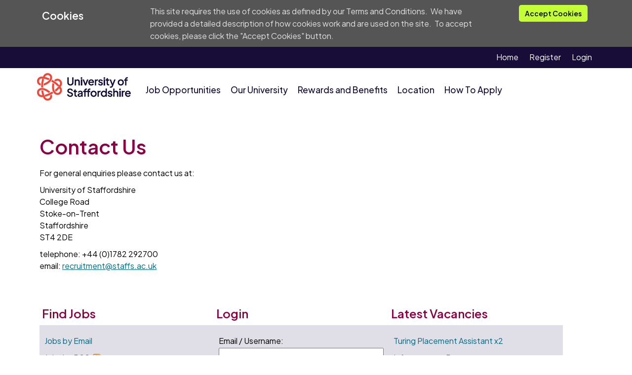

--- FILE ---
content_type: text/html; charset=utf-8
request_url: https://jobs.staffs.ac.uk/display.aspx?id=1088&pid=0&tabId=230
body_size: 19912
content:

<!DOCTYPE html>
<html xmlns="http://www.w3.org/1999/xhtml" lang="en">
<head><title>
	Contact Us - Jobs at University of Staffordshire
</title>
<link rel="icon" type="image/png" href="/org/images/favicon.png" />
<meta name="viewport" content="width=device-width, initial-scale=1" />
<meta http-equiv="content-type" content="text/html; charset=utf-8" />
<meta name="description" content="Contact Us" />
<meta name="keywords" content="Contact,Us" />
<meta name="author" content="Stonefish Software Ltd - https://www.stonefish.co.uk/" />
<meta name="owner" content="Stonefish Software Ltd - https://www.stonefish.co.uk/" />
<meta http-equiv="Content-Language" content="en-GB" />
<meta name="Generator" content="Stonefish Software Web Builder" />
<meta name="Copyright" content="&copy;2026 Stonefish Software Ltd " />
<meta http-equiv="imagetoolbar" content="no" />
<meta name="doc-type" content="Web Page" />
<meta name="Revisit-after" content="5 days" />
<meta name="Resource-Type" content="Document" />
<meta name="Distribution" content="Global" />
<meta name="Rating" content="Safe For Kids" />

<link href=" https://fonts.googleapis.com/css2?family=Plus+Jakarta+Sans:ital,wght@0,200..800;1,200..800&display=swap" rel="stylesheet" />

<link rel="stylesheet" type="text/css" media="screen" href="/Org/Layout/Css/v22/FrontGeneral.css" />

  <link rel="stylesheet" type="text/css" media="screen" href="/Org/Layout/Css/v22/FrontCMS.css" />


<link href="https://jobs.staffs.ac.uk/rss/rss.aspx" rel="alternate" type="application/rss+xml" title="Jobs at University of Staffordshire" />

<script type="text/javascript" src="/Scripts/v238/Window.js"></script>
<script type="text/javascript" src="/Scripts/v238/Ajax.js"></script>
<script type="text/javascript">
  var _virDir = "/";
</script>

<!-- jQuery -->
<script type="text/javascript" src="/Components/jQuery/v3.7.1/jquery.min.js"></script>
<!-- /jQuery -->
<script type="text/javascript" src="/org/scripts/v35/Header.js"></script>

<!-- Froala -->

<link href="/Components/Froala/v4.0.17/froala_style.min.css" rel="stylesheet" type="text/css" />

<link href="/Components/Froala/v4.0.17/froala_extra.min.css" rel="stylesheet" type="text/css" />
<!-- /Froala --></head>
<body>
  <form name="aspnetForm" method="post" action="./display.aspx?id=1088&amp;pid=0&amp;tabId=230" id="aspnetForm" class="mainform">
<div>
<input type="hidden" name="__EVENTTARGET" id="__EVENTTARGET" value="" />
<input type="hidden" name="__EVENTARGUMENT" id="__EVENTARGUMENT" value="" />
<input type="hidden" name="__VIEWSTATE" id="__VIEWSTATE" value="5Sj1FPtzgXB7fxpOCPivxg5xVfch51h5Cb6x6r8pN4Lt3+fBjBCHYHX5hT+7izdf0jF4qRAxIe9T2vOnlpPjlT/JB+9TkaWQx6JH+P/rRrmdDutcItEVEpw7M+O18wrijwqwHmOJUkpEETYwtz0xK1uBttbNdEYS0GmKElHK1NW6QK4zcEJ9UEBd6Qs/3GFnpsngld/tKsoeM2MIuV3i+lGZTzAVvfBlbZ7HLTHqmNAkilcfB6SDnwHkhvb5FQm/W49+GOmG0YUcednSLzxN77Y2fBV8V0XiG5Bo8qXBd3YPFk08JFLgrRzSNp/nT3p7Kk8Y+OOV3JfeJvrSyEONWEBzowAiMRAxyewoui9HWNYNuPsE9XMuLUED6FeJo/FA/mGG/lObbyXsbyY7gSmFKljKBRVbkDNXGUCntTQf8rSup3/+U5sGBUh+bOJ4YoEaXi6hwH8xIaqnVF7FBEJxtDun1LXBcb4j+99uQ2uIU/nkbyaQvu9TyHiC6xK2dYMaqf4Mm6IRmW820pdFHCayMvGjxvdUMeVesBDKFLtWc5c2iYEBaoS/RHU13wwcHhgVqNoqSqZHDUUgzYWoVkIb8klRMCMrIPI7Nsc0PStZWKGavZzHLl6Nhk3i/3AYnFAQy0hdC3KrCiBpo/z4WvSzDIYYdevdRK8Rh6E3yhCZjQ901auFzpl3mREtNGyaSUr6ewCX7XJWWGOpGRZmhS+BNipYWa/lWb3qMpys98vVabYY2pO+JK7J6yeyH+2aHJBXEG0fSoe0QShZcotax43d45QzLxuU1Z3QacrU9CtNoYDWUuIDULFfKSo/4f0o0UdwMpsfUj+pkJNV+jk33nnJF2xt5I65AvCsjPFA/RXYibguTUwohLDR3rogqxz8b1SBcfyZeDM1TP7nJSgUgU9EQaYR2NS3VA8nFeYUCD8pmNVw7uJkg3nLXgXjTNUUDA17VOdII5ulz1etGwAUihWYjBDdJLojb9puvoxsSPnBld4QtwcAOs8F9sgkpM9DqiZpJiz/siuOsStJH2N6/UIUF0gMUTLp/XwbSSFa/[base64]/98W5ft9ifuRhwblSNieD3ZsrEH2LB5yXpQe6rtjr6t0zWLRReHYyeobV618eMF7tFxYpZjGb+3tW3wkQ1tMvHXWzOaOWHu6xVUOw54L8e9xNkWmFixtMhyjDkKu0PPSH3Bkp9zqduwkYT53KfejBk+JEZBlaF4pmSQVCw7OjKZKLm3UC0d/[base64]/hgnqK5QpiKXfNQaZY5Vc7tmkHyGCIB9y7VR7CVXAvaYVFGvMZ466dCeot7fuP1Dhwhp8c6e9Mg4fvhMz2OzwvE51kBKsWW9kbLzxQIxOtkOlcOKVZgXj+dec+RogTaaBva8Z1GOAqEC+9X3yTGo3FM9VYGIaCg46IduynCdHPCBUHaSQXbb2m1SW6ayz2UUcOcW/quHiJ7bP3x8uXJitIijcDES6nNdv7hm03WvcctkEmw7HqxMb1gIWBdVI09m9jW7EiwxluFh8EOLjLKOD4ZI3UKqZKE3S9uYWIwzorlRcD0EfUnAAL80WOFSJYM1ulXI2/nKDlbPyjBk3FKBe2wO1E5LuZYdecJKl35T7Isy88VtDO8Fxcu6bh073zKAZ5tFkY4XwYmR/Gg9RYqDqcr5L9W1vIhfKpcLrSSfuHLnFYft697dt2hYljbyr7VR+z3dIscYATt0pg4xjIqutzmn1dHdNaHwdXXHo3Z4XB0WVoWmUkNr0bQqoba5CXJpSHqZHaf3ntxT6EYVbgVZWUwrdcHLU9o67AIm4WhoGUejRHz9/GAgh9hCFDn26l9ee/Fnq3VIv1Fd1AhGtl7xiGQhnnFnguC4+turWNlXhWJjvNhOHsX6sa3wHG4aw7TgXFe1BXmd7uUTs69EVL65QY3wmZrmQSfEkFSix1t1LVPtoquEaQrXcGdMEZ5aHf2K4R9n/R0z4p7GwqJirbpUHRENpTWcfUMIO6BLpOWFhQRCcVhmaTmRB0HNhLTRSFTEKsaglNoe4f9rnGbJjJtgRhwRAtEXs5B/Fk4AtXLAN7/cNO1jruYnzN3/V1EDOdK6cHvcmAPuhPjumfTlWK1Qr4x7a2sGJjTnemyWFfSAiydd/k748XaswbPpIXbKa28fcDX5+mJg5w7dtlJiE8p3+/29JI5cT/mAKKFFB/p6EqwnFJr7+vqeewQXRmdWX9O/Uk39+poBHmK0H/qNhaDZsn0lKB9M1yGpRHMSPAQKPityLiawtq91pkieHePLHNNZQHYleFVSkSGljOQNZIVoICFhHXRtoQqfVmVM8XE1UeyZvGIHf7bu6DdpzdlBPU1bE8bSgu4rcSoi8A089esG3jrhXEmQ7feALoBbNhiguzv9IrhnqKJXwa4w/Ik75ybxxM+Jgk2xRy89jNOSGcKSlWTl1XjiqkAZHMHV+1/Va21gXp8eQztmniMJyg01geXVovUgYUXAPZ4DTyN2bWy618m8wlmEASFcmsd7R2eFXFJZOb5NPzOSpO1K9lxrDsAFtaKtJjZNCVEORw/T93mXMwg7Gr6Jxy6awSU6nN2kd+2SGS5bl2MFl9EVK53qj+i9vLPwtCmfsSGFoXZGT9Ubekt3JPemMS6jFtqozZUtndBu10Ur15ikW+LC/hJTp/xgjQT9qFIO9yhNXkhKDVXusC8Kpl1lFADrTgrrnksGgU0MKXe3KAvA==" />
</div>

<script type="text/javascript">
//<![CDATA[
var theForm = document.forms['aspnetForm'];
if (!theForm) {
    theForm = document.aspnetForm;
}
function __doPostBack(eventTarget, eventArgument) {
    if (!theForm.onsubmit || (theForm.onsubmit() != false)) {
        theForm.__EVENTTARGET.value = eventTarget;
        theForm.__EVENTARGUMENT.value = eventArgument;
        theForm.submit();
    }
}
//]]>
</script>


<script src="/WebResource.axd?d=pynGkmcFUV13He1Qd6_TZACgnVIo7AZKyBA-dLa1DYypATrE2sL0S52bUbmPPHk0tzLJ2wY8_fSp-zqBa-OYQg2&amp;t=638901572248157332" type="text/javascript"></script>

<div>

	<input type="hidden" name="__VIEWSTATEGENERATOR" id="__VIEWSTATEGENERATOR" value="DFDCE75E" />
	<input type="hidden" name="__PREVIOUSPAGE" id="__PREVIOUSPAGE" value="fhdwd5Qi0KvVOApLAPht9bLqK53w-0e1mIljqQvIcZxypv_1MPLI0TWM9MWrKrS2cBXDOJt6k53PIx1DDAxQPw2" />
	<input type="hidden" name="__EVENTVALIDATION" id="__EVENTVALIDATION" value="U/bZHpoi4hiIiO4b8aaClgJjHweyhbghRiJSGMa2P4xUtKXw7IOnM/GiXxYDyaao9bmTy0Jtf/pU0zPAQp4xotmzfFaNVjAxLmX50KJc8H/aGqRPYumLoKNPfZurGs3+srWysXUoHUkjtP6jxG2I9tRED4R/NK12ycIYKTA+gmTRjDne5AbJL/Yh3hyq0xU7S9n2oj2KqS7vY6d7orOzj4FCb0uwwjjXwYVNe8RRU1hPldkmV/79l7m+VKeqJrhOv6aEYA7I3orz5Hq3Vjvs4d87ROA4dMn2Rn1c1DkkJBBl4kUri5SbmjRAwLU/SJbo" />
</div>
    <div class="wrapper">
      <a class="skipToContent" tabindex="0" aria-label="Skip to main content" href="#maincontent">
        <div>Skip to main content</div>
      </a>
      
<!-- AccessabilityLinks -->
<div id="accesslinks">
  <ul>
    <li><a href="https://jobs.staffs.ac.uk/">Home</a></li><li><a href="https://jobs.staffs.ac.uk/Registration/">Register</a></li><li><a href="https://jobs.staffs.ac.uk/Logon/">Login</a></li><li><a href="https://jobs.staffs.ac.uk/Vacancies.aspx">Job Opportunities</a></li><li><a href="https://jobs.staffs.ac.uk/display.aspx?id=1251&pid=0&tabId=230">Our University</a></li><li><a href="https://jobs.staffs.ac.uk/display.aspx?id=1255&pid=0&tabId=230">Rewards and Benefits</a></li><li><a href="https://jobs.staffs.ac.uk/display.aspx?id=1257&pid=0&tabId=230">Location</a></li><li><a href="https://jobs.staffs.ac.uk/display.aspx?id=1184&pid=0&tabId=230">How To Apply</a></li><li><a href="https://jobs.staffs.ac.uk/Org/Faq/">Frequently Asked Questions</a></li><li><a href="https://jobs.staffs.ac.uk/Terms">Terms of Use</a></li><li><a href="https://jobs.staffs.ac.uk/display.aspx?id=1088&pid=0&tabId=230">Contact Us</a></li><li><a href="https://jobs.staffs.ac.uk/display.aspx?id=1295&pid=0&tabId=230">Cookies</a></li><li><a href="https://jobs.staffs.ac.uk/display.aspx?id=1735&pid=0&tabId=230">Accessibility</a></li>
  </ul>
</div>
<!-- /AccessabilityLinks -->
      

<!-- Header -->
<header id="header">
  
<!-- Cookie Consent -->
<script type="text/javascript">
  function acceptCookies() {
    createCookie('cookieConsent', '1', '365');
    $('#headercookie').slideUp();

    // Logon / Registration... hide section and tick the checkbox
    $('.acceptCookiesHeader, .acceptCookiesPara').hide();
    $('input[type=checkbox].acceptCookiesChk, .acceptCookiesChk input[type=checkbox]').attr("checked", true);
  }
  function valAcceptCookies(source, args) {
    args.IsValid = false;
    $('input[type=checkbox].acceptCookiesChk, .acceptCookiesChk input[type=checkbox]').each(function () {
      if ($(this).prop('checked')) {
        args.IsValid = true;
      }
    });
  }
</script>
<div id="headercookie">
  <div class="headerinner maxwidth">
    <div id="headercookiecontent">
      <div id="headercookietitle"><h2>Cookies</h2></div>
      <div id="headercookietext">
        This site requires the use of cookies as defined by our <a href="/Terms">Terms and Conditions</a>.&nbsp;
        We have provided a detailed description of <a href="/Cookies">how cookies work and are used on the site</a>.&nbsp;
        To accept cookies, please click the "Accept Cookies" button.<br />
      </div>
      <div id="headercookieclose">
        
<span class="cssbutton"><a onclick="this.blur();acceptCookies();return false;" id="ctl00_frameworkHeader_ctl00_ctl00_btnLink" href="javascript:__doPostBack(&#39;ctl00$frameworkHeader$ctl00$ctl00$btnLink&#39;,&#39;&#39;)">Accept Cookies</a></span>


      </div>
    </div>
  </div>
</div>
<!-- End Cookie Consent -->

  <div id="headermenus">
    <div id="headertop">
      <div class="headerinner maxwidth">
        
<!-- NavList2 -->
<ul id="headertoplist"><li><a href="https://jobs.staffs.ac.uk/">Home</a></li><li><a href="https://jobs.staffs.ac.uk/Registration/">Register</a></li><li><a href="https://jobs.staffs.ac.uk/Logon/">Login</a></li></ul>
<!-- /NavList2 -->
        <ul id="headertoplistmore"></ul>
        
      </div>
    </div>
    <div id="headermain">
      <div class="headerinner maxwidth">
        <div id="headerlogo">
          <a href="http://www.staffs.ac.uk">
            <img src="org/images/staffslogo.png" width="190" border="0" alt="University of Staffordshire" />
          </a>
        </div>
        
          <div id="headermenu">
            
<!-- NavList2 -->
<ul id="headermenulist"><li><a href="https://jobs.staffs.ac.uk/Vacancies.aspx">Job&nbsp;Opportunities</a></li><li><a href="https://jobs.staffs.ac.uk/display.aspx?id=1251&amp;pid=0">Our&nbsp;University</a></li><li><a href="https://jobs.staffs.ac.uk/display.aspx?id=1255&amp;pid=0">Rewards&nbsp;and&nbsp;Benefits</a></li><li><a href="https://jobs.staffs.ac.uk/display.aspx?id=1257&amp;pid=0">Location</a></li><li><a href="https://jobs.staffs.ac.uk/display.aspx?id=1184&amp;pid=0">How&nbsp;To&nbsp;Apply</a></li></ul>
<!-- /NavList2 -->
            <ul id="headermenulistmore"></ul>
          </div>
          
      </div>
    </div>
  </div>

  
</header>
<!-- /Header -->
      <div id="main" class="maxwidth">
        <main id="maincontent" >
          
  <h1>Contact Us</h1>

  
<div class="fr-view">
  <p>For general enquiries please contact us at:</p><p>University of Staffordshire<br>College Road<br>Stoke-on-Trent<br>Staffordshire<br>ST4 2DE</p><p>telephone: +44 (0)1782 292700<br>email: <a href="mailto:recruitment@staffs.ac.uk">recruitment@staffs.ac.uk</a></p>
</div>


        </main>
        <div id="mainwidgets" >
          
            
<!-- VacancySearch -->
<div class="mainwidget" role="region" aria-label="Find Jobs">
  <div class="mainwidgetcontainer">
    <div class="mainwidgetheader"><h2>Find Jobs</h2></div>
    <div class="mainwidgetcontent" onkeypress="javascript:return WebForm_FireDefaultButton(event, &#39;ctl00_rightContentPlaceHolder_ctl00_btnCssSearch&#39;)">
	
      <p>
        <a href="Subs/">Jobs by Email</a>
      </p>
      <p>
        <a href="RSS/" class="searchwidgetrssfeed">Jobs by RSS</a>
      </p>
      <p>
        <label>
          Search Jobs:<br />
          <input name="ctl00$rightContentPlaceHolder$ctl00$txtSearch" type="text" id="ctl00_rightContentPlaceHolder_ctl00_txtSearch" style="width:100%;" />
        </label>
      </p>
      <p id="mainwidgetvacancysearchbtn">
        
<span class="cssbutton"><a onclick="this.blur();" id="ctl00_rightContentPlaceHolder_ctl00_btnCssSearch_btnLink" href="javascript:__doPostBack(&#39;ctl00$rightContentPlaceHolder$ctl00$btnCssSearch$btnLink&#39;,&#39;&#39;)">Search</a></span>


      </p>
      <p>
        <a href="AdvancedSearch.aspx">Advanced Job Search</a>
      </p>
    
</div>
  </div>
</div>
<!-- /VacancySearch -->
            
            

<!-- Logon -->
<div class="mainwidget" role="region" aria-label="Logon">
  <div class="mainwidgetcontainer">
    <script type="text/javascript">
      function submitLogon() {
        getElement("logonform_lgu").value = getElement("ctl00_rightContentPlaceHolder_ctl02_txtLogonUser").value;
        getElement("logonform_lgp").value = getElement("ctl00_rightContentPlaceHolder_ctl02_txtLogonPassword").value;
        var chk = getElement("ctl00_rightContentPlaceHolder_ctl02_chkAcceptCookies");
        getElement("logonform_lgc").value = (chk && chk.checked ? "1" : "0");
        getElement("logonform").submit();
      }
    </script>
    <div class="mainwidgetheader"><h2>Login</h2></div>
    <div class="mainwidgetcontent" onkeypress="javascript:return WebForm_FireDefaultButton(event, &#39;ctl00_rightContentPlaceHolder_ctl02_btnLogonCss&#39;)">
	
      <noscript>
        <p>
          Please note: <b>Javascript must be enabled to use this website.</b>
        </p>
      </noscript>
      <div>
        
        <p>
          <label>
            Email / Username:<br />
            <input name="ctl00$rightContentPlaceHolder$ctl02$txtLogonUser" type="text" maxlength="100" id="ctl00_rightContentPlaceHolder_ctl02_txtLogonUser" autocomplete="username" style="width:100%;" />
          </label>
        </p>
        <p>
          <label>
            Password:
            <input name="ctl00$rightContentPlaceHolder$ctl02$txtLogonPassword" type="password" maxlength="50" id="ctl00_rightContentPlaceHolder_ctl02_txtLogonPassword" autocomplete="current-password" style="width:100%;" />
          </label>
        </p>
        
          <p class="acceptCookiesHeader">
            <label>
              <span class="acceptCookiesChk"><input id="ctl00_rightContentPlaceHolder_ctl02_chkAcceptCookies" type="checkbox" name="ctl00$rightContentPlaceHolder$ctl02$chkAcceptCookies" /></span> I accept cookies
            </label>
          </p>
        
        <p id="mainwidgetlogonbtn">
          
<span class="cssbutton"><a onclick="this.blur();submitLogon();return false;" id="ctl00_rightContentPlaceHolder_ctl02_btnLogonCss_btnLink" href="javascript:__doPostBack(&#39;ctl00$rightContentPlaceHolder$ctl02$btnLogonCss$btnLink&#39;,&#39;&#39;)">Login</a></span>


        </p>
        <p>
          <a id="ctl00_rightContentPlaceHolder_ctl02_lnkForgotten" href="javascript:WebForm_DoPostBackWithOptions(new WebForm_PostBackOptions(&quot;ctl00$rightContentPlaceHolder$ctl02$lnkForgotten&quot;, &quot;&quot;, false, &quot;&quot;, &quot;https://jobs.staffs.ac.uk/Logon/ForgottenPassword.aspx&quot;, false, true))">Forgotten Details</a>
        </p>
        <p>
          <a id="ctl00_rightContentPlaceHolder_ctl02_lnkRegister" href="javascript:WebForm_DoPostBackWithOptions(new WebForm_PostBackOptions(&quot;ctl00$rightContentPlaceHolder$ctl02$lnkRegister&quot;, &quot;&quot;, false, &quot;&quot;, &quot;https://jobs.staffs.ac.uk/Registration/&quot;, false, true))">Register</a>
        </p>
        
      </div>
      <input type="submit" name="ctl00$rightContentPlaceHolder$ctl02$btnLogonHidden" value="Hidden" onclick="submitLogon();return false;" id="ctl00_rightContentPlaceHolder_ctl02_btnLogonHidden" style="display:none;" />
    
</div>
  </div>
</div>
<!-- /Logon -->

            

<!-- Latest Vacancies -->
<div class="mainwidget" role="region" aria-label="Latest Vacancies">
  <div class="mainwidgetcontainer">
    <div class="mainwidgetheader"><h2>Latest Vacancies</h2></div>
    <div class="mainwidgetcontent">
      
          <p>
            <a href="/Vacancy.aspx?ref=STU191-25">Turing Placement Assistant x2</a>
          </p>
        
          <p>
            <a href="/Vacancy.aspx?ref=INF173-25">Infrastructure Porter</a>
          </p>
        
          <p>
            <a href="/Vacancy.aspx?ref=MBV204-25">Marketing Business Partner</a>
          </p>
        
      <div class="mainwidgetseparator"></div>
      <p>
        <a href="/Vacancies.aspx">View All Vacancies</a>
      </p>
    </div>
  </div>
</div>
<!-- /Latest Vacancies -->

          
        </div>
      </div>
      <div id="footerpush"></div>
    </div>
    
<footer id="footer">
  <div class="footerinner maxwidth">
    <div id="footerleft" class="footerpanel">
      <div class="footertitle">Contact us</div>
      <div id="footerlefttext">
        <p>University of Staffordshire<br/>College Road<br/>Stoke-on-Trent<br/>Staffordshire ST4 2DE</p>
        <p><b>t: </b> +44 (0)1782 294000</p>
      </div>
      <div class="footerend"></div>
    </div>
    <div id="footercenter" class="footerpanel">
      <div class="footertitle">Connect with us</div>
      <ul id="footerconnectlist">
        <li><a href="https://facebook.com/staffsuni"><img src="Org/images/icon-facebook-white.svg" alt="Facebook" /></a></li>
        <li><a href="https://twitter.com/StaffsUni"><img src="Org/images/icon-twitter-white.svg" alt="Twitter" /></a></li>
        <li><a href="https://instagram.com/staffsuni"><img src="Org/images/icon-instagram-white.svg" alt="Instagram" /></a></li>
        <li><a href="https://youtube.com/staffsuni"><img src="Org/images/icon-youtube-white.svg" alt="YouTube" /></a></li>
        <li><a href="https://www.linkedin.com/school/staffordshire-university/"><img src="Org/images/icon-linkedin-white.svg" alt="LinkedIn" /></a></li>
      </ul>    
    </div>
    <div id="footerright" class="footerpanel">
      <div class="footertitle">Quick links</div>
      
<!-- NavList2 -->
<a href="https://jobs.staffs.ac.uk/Org/Faq/">Frequently&nbsp;Asked&nbsp;Questions</a><br /><a href="https://jobs.staffs.ac.uk/Terms">Terms&nbsp;of&nbsp;Use</a><br /><a href="https://jobs.staffs.ac.uk/display.aspx?id=1088&amp;pid=0">Contact&nbsp;Us</a><br /><a href="https://jobs.staffs.ac.uk/display.aspx?id=1295&amp;pid=0">Cookies</a><br /><a href="https://jobs.staffs.ac.uk/display.aspx?id=1735&amp;pid=0">Accessibility</a>
<!-- /NavList2 -->
    </div>
  </div>
  <div class="footerend"></div>
</footer>
<script type="text/javascript">resizeAllNavList2(true,false);</script>
  </form>
  

<script type="text/javascript" src="/Scripts/v238/DefaultButtonFix.js"></script>


  
  <form id="logonform" action="https://jobs.staffs.ac.uk/Logon/default.aspx" method="post">
    <input type="hidden" id="logonform_lgu" name="lgu" value="" />
    <input type="hidden" id="logonform_lgp" name="lgp" value="" />
    <input type="hidden" id="logonform_lgc" name="lgc" value="" />
  </form>
  
</body>
</html>


--- FILE ---
content_type: text/css
request_url: https://jobs.staffs.ac.uk/Org/Layout/Css/v22/FrontGeneral.css
body_size: 14626
content:
*, *::before, *::after {
    box-sizing: border-box;
    -moz-box-sizing: border-box;
}

html, body, form.mainform
{
    height: 100%;
}
.wrapper
{
    min-height: 100%;
    margin: 0 auto -189px;
}

body 
{
    padding: 0;
    margin: 0;
    font-size: 1em;
    line-height:1.6;
    background-color: #ffffff;
    color: #000;
    font-family: "Plus Jakarta Sans", sans-serif;
}

h1
{
    font-size:2.5rem;
    font-weight:600;
    margin:0 0 10px;
    color:#8a0045;
}

h2
{
    margin:0;
    font-size:1.3em;
    font-weight:600;
    padding:5px;
    color:#8a0045;
}
h2.subsection
{
    margin-top:30px;
}

h3
{
    margin:5px 0;
    font-size:1.3em;
}

p
{
    margin: 10px 0;
    line-height:1.5em;
}

/* Font awesome */
.far {
    font-size:18px;
}
.fa-red {
    color:#D00;
}
.fa-blue {
    color:#5f9edf;
}


/* Hidden */
#accesslinks, .skiplink
{
    display:none;
}
.sr-only
{
    overflow: hidden;
    clip: rect(0,0,0,0);
    position: absolute;
    width: 1px;
    height: 1px;
    padding: 0;
    margin: -1px;
}

/* Links */
a:link, a:visited
{
    color: #006b82;
    transition: color 0.2s ease;
    text-decoration:none;
}
a:hover, a:active
{
    color: #170d38;
    text-decoration:underline;
}


/* Css Button */
.cssbutton
{
    background-color: #c4ff36;
    background-image: linear-gradient(to left, #c4ff36 50%, black 50%);
    background-size: 200% 100%;
    background-position: right bottom;
    background-repeat: no-repeat;
    border-radius:5px;
    display:inline-block;
    margin: 0 10px 5px 0;
    transition: background 150ms ease-out;
}
.cssbutton:hover
{
    background-position: 0% bottom;
}
.cssbutton a
{
    display:block;
    padding: 6px 12px;
    color: #000;
    font-size:0.875em;
    font-weight:600;
    text-decoration: none !important;    
    transition: color 150ms ease-out;
}
.cssbutton:hover a
{
    color: white;
}
.cssbutton a:focus
{
    outline-offset:2px;
}


/* Pick list control */
.picklistctrl
{
    margin: 0px 0px 0px 0px;
    overflow: auto;
    padding: 0px 0px 0px 0px;
    height: 100px;
    border: 1px solid black;
    background-color: white;
}
.picklistctrl .row
{
    padding: 2px 2px 2px 2px;
}
.picklistctrl .checkbox
{
    float:left;
    width:20px;
}
.picklistctrl input
{
    border:0px;
    background-color: white;
}
.picklistctrl .descr
{
    float:left;
    padding-top:3px;
}
.picklistctrl .value
{
    float:right;
}
.picklistctrl .valuectrl
{
    border:solid 1px black;
    width:60px;
}


/* Maximum width */
.maxwidth
{
    width:100%;
    max-width:1140px;
}


/* Header */
#header
{
    width:100%;
}
#header .headerinner
{
    margin:0 auto;
    overflow:hidden;
}
/* Header cookie consent */
#header #headercookie
{
    background-color:#555;
}
#header #headercookie .headerinner
{
    padding:0 10px;
}
#header #headercookie #headercookietitle
{
    float:left;
    width:20%;
    margin:10px 0;
}
#header #headercookie #headercookietitle h2
{
    color:#fff;
    background-color:transparent;
}
#header #headercookie #headercookietext
{
    float:left;
    width:60%;
    margin:10px 0;
    color:#e0e0e0;
}
#header #headercookie #headercookietext a
{
    color:#e0e0e0;
}
#header #headercookie #headercookieclose
{
    float:left;
    width:20%;
    margin:10px 0;
    text-align:right;
}
/* Lists within the header */
#header ul
{
    margin:0;
    padding:0;
}
#header ul li
{
    list-style-type: none;
    display:inline-block;
    transition: background-color 0.2s ease 0s, border-bottom 0.2s ease 0s;
}
#header ul li a
{
    display:inline-block;
    text-decoration:none;
}
#header ul li a:focus
{
    outline-offset:-5px;
}
#header .headermoreitemarrow
{
    font-size:0.7em;
}

#header #headermenus
{
    min-height:140px;
}
/* Header top nav */
#header #headertop
{
    width:100%;
    background-color:#170d38;
}
#header #headertoplist
{
    height:43px;
}
#header #headertop ul
{
    text-align:right;
}
#header #headertop ul li
{
    height:43px;
}
#header #headertop ul li a
{
    padding:11px;
    font-size:1em;
    line-height:1.3;
    color:#fff;
}
#header #headertop ul li:hover a
{
    text-decoration:underline;
}

#header #headermain .headerinner
{
    padding:10px 5px;
    position:relative;
    min-height:66px;
}
#header #headermain #headerlogo
{
    position:absolute;
}

/* Header main menu */
#header #headermenu
{
    background-color:#fff;
    color:#444;
    margin-left:210px;
}
#header #headermenu .headerinner
{
}
#header #headermenulist
{
    margin-top:10px;
}
#header #headermenu ul li a
{
    padding:10px;
    font-size:1.1em;
    font-weight:500;
    color:#170d38;
}
#header #headermenu ul li a:hover,
#header #headermenu ul li.selected a
{
    text-decoration:underline;
}

/* Header sub menu */
#header #headersubmenu
{
    margin-top:10px;
    margin-left:210px;
}
#header #headersubmenulist
{
    height:30px;
}
#header #headersubmenu ul li a
{
    padding:2px 10px;
    font-size:1.1em;
    color:#170d38;
}
#header #headersubmenu ul li a:hover,
#header #headersubmenu ul li.selected a
{
    text-decoration:underline;
}

/* Header banner message */
#header #headerbanner
{
    color:#000;
    text-align:center;
    background-color:#fa8072;
}
#header #headerbanner .headerinner
{
    padding:10px 20px;
    display:table;
}
#header #headerbanner p
{
    margin:0px;
}
#header #headerbanner p a
{
    color: #000;
    text-decoration:underline;
}
#header #headerbanner #headerbannertext
{
    display:table-cell;
    vertical-align:top;
    padding-right:10px;
}
#header #headerbanner #headerbannerhide
{
    display:table-cell;
    width:1%;
    vertical-align:middle;
    text-align:right;
}
#header #headerbanner #headerbannerhide .cssbutton
{
    margin:0;
    white-space:nowrap;
}


/* Main area */
#main
{
    margin: 20px auto 0;
    display:flex;
    flex-wrap:wrap;
    align-items:flex-start;
}

/* Note, above/below on CMS - and side-by-side on appform*/
#maincontent,
#mainwidgets
{
    width:100%;
    margin-bottom:30px;
    padding:10px;
}

/* Main content area (but NOT logon grid) */
#maincontent h2:not(.logongridheader h2)
{
    background-color:#fff;
    color:#8a0045;
    padding:0;
    font-weight:normal;    
    font-size:1.5em;
}
#maincontent a
{
    text-decoration:underline;
}


/* Widgets - note, the padding is set by the individual widgets, due to the separator line */
#mainwidgets
{
    display:flex;
    flex-wrap:wrap;
    justify-content:flex-start;
    gap:30px;
}

/* If full width (i.e. there are no widgets) */
#maincontent.mainfullwidth
{
    width:100%;
}
#mainwidgets.mainfullwidth
{
    display:none;
}

/* Individual widget */
#mainwidgets .mainwidget
{
    width:calc(33.333% - 20px);
    background-color:#e0dfe8;
}
#mainwidgets .mainwidgetheader
{
    background-color:#fff;
}
#mainwidgets .mainwidgetheader h2
{
    font-size:1.5rem;
}
#mainwidgets .mainwidgetcontent
{
    position:relative;
    padding: 10px;
}
#mainwidgets .mainwidgetseparator
{
    border-top:1px dotted #a0a0a0;
    height:1px;
}


/* Popup with header */
#headerpopup
{
    width:100%;
    background-color:#fff;
    padding:4px 10px;
}
#headerpopup #headerpopupleft
{
    font-size:2em;
}
#mainpopup
{
    width:100%;
}
#mainpopupcontent
{
    padding:10px;
}
#mainpopup #popupmenuright
{
    float:right;
}



/* Footer */
#footerpush
{
    height:189px;
}
#footer
{
    height:189px;
    clear:both;
    background-color:#170d38;
    line-height:1.4em;
}
#footer .footerinner
{
    margin: 0 auto;
    color:#fff;
    padding:0 0 5px 10px;
}
#footer .footerinner a
{
    color:#fff;
}
#footer .footertitle
{
    font-size:1.1em;
    margin-bottom:10px;
}
#footer .footerpanel
{
    float:left;
    margin:20px 0 10px;
    padding:0 15px;
}
#footer #footerleft
{
    width:30%;
}
#footer #footerlefttext
{
    float:left;
    width:100%;
    padding:0 15px 0 0;
}
#footer #footerlefttext p
{
    margin: 0 0 10px;
    font-size:0.9em;
    line-height:20px;
}
#footer #footercenter
{
    width:40%;
}
#footer #footercenter #footerconnectlist
{
    list-style: outside none none;
    margin-left: -5px;
    padding-left: 0;    
}
#footer #footercenter #footerconnectlist li
{
    display: inline-block;
    padding: 0 5px 10px;
}
#footer #footercenter #footerconnectlist li img
{
    font-size: 2.5rem;
    margin-right: 0.75rem;
    max-height: 100%;
    vertical-align: middle;
    width:1em;
    height:1em;
}
#footer #footerright
{
    width:30%;
}
#footer #footerright a
{
    text-decoration: none;
    font-size:0.9em;
    line-height:20px;
}
#footer .footerend
{
    clear:both;
}




/* Red Star */
.redHilite
{
    color: #c00;
}

/* Error */
.errorText
{
    color:#E00;
}


/* Box */
.boxbuttons
{
    margin-top:25px;
}


/* Input controls */
input[type="text"], input[type="password"], textarea, select
{
    font-family:Arial;
    font-size:14px;
}


/* General container for main content area controls */
.formattedcontrols
{
    position:relative;
}
/* Limited width so it doesn't go full width on large screens */
.formattedcontrols .limitedwidth
{
    max-width:300px;
    width:100%;
}
.formattedcontrols .fullwidth
{
    width:100%;
}
.formattedcontrols textarea.fullwidth
{
    resize:vertical;
}
.formattedcontrols .blockspan
{
    display:inline-block;
    margin-right:10px;
}


/* Info label */
.infolabelerror p
{
    padding-left:30px;
    min-height: 25px;
    background: url("../../../../images/shared/error2.png") no-repeat;
    color:#a40000;
}
.infolabelinfo p
{
    padding-left:30px;
    min-height:25px;
    background: url("../../../../images/shared/info2.png") no-repeat top left;
    color:#204a87;
}


/* Allow for accessibility on radiobuttonlist/checkboxlist */
fieldset.radiobuttonlist, fieldset.checkboxlist
{
    border:0;
    padding:0;
    margin:10px 0;
}
fieldset.radiobuttonlist legend, fieldset.checkboxlist legend
{
    width:100%;
    margin:0;
    padding:0;
    *margin-left: -7px;
}


/* Radio list */
.listwithproperwrap input {
    float: left;
    margin-top:3px;
}
.listwithproperwrap label {
    margin-left: 25px;
    display: block;
}
.listwithproperwrap br {
    margin:3px 0px;
    line-height:4px;
    content:" ";
    display:block;
}


/* Medium - main takes up entire width, widgets takeup 50% */
@media screen and (max-width:799px)
{
    #footerpush
    {
        display:none;
    }
    .wrapper
    {
        min-height:0;
        margin-bottom:0;
    }
    
    /* Take up entire width */
    #maincontent
    {
        width:100%;
        padding:10px;
    }
    
    /* Take up entire width, but now padding is added */
    #mainwidgets
    {
        width:100%;
        padding:10px;
    }
    
    /* Individual widgets now take up 50% of the room */
    #mainwidgets .mainwidget
    {
        /* If changing, update FrontCMS.css */
        width:calc(50% - 20px);
    }
    
    #main
    {    
        min-height:400px;
    }
    
    #footer
    {
        height:auto;
    }
    #footer .footerpanel
    {
        float:none;
    }
    #footer #footerleft
    {
        padding-top:20px;
    }
    #footer #footerleft, #footer #footercenter, #footer #footerright
    {
        width:auto;
    }
    #footer #footercenter #footerconnectlist li img
    {
        width:0.8em;
        height:0.8em;
    }
}

/* Small - main takes up entire width, widgets take up entire width */
/* If changing, update fullCollapse in header.js */
@media screen and (max-width:599px)
{
    #header
    {
        padding-top:0;
    }
    
    #header #headercookie #headercookietitle,
    #header #headercookie #headercookietext,
    #header #headercookie #headercookieclose
    {
        float:none;
        width:100%;
        text-align:left;
    }
    #header #headercookie #headercookietitle h2
    {
        padding:0;
    }
    
    #header #headermenus
    {
        min-height:70px;
    }
    
    #header #headertop
    {
    }
   
    #header #headertoplist
    {
        height:43px;
    }
    #header #headertop #headertoplist li
    {
    }
    #header #headertoplistmore li
    {
        display:block !important;
    }
    #header #headertoplistmore li:first-child
    {
    }
    #header #headertoplistmore li a
    {
        width:100%;
    }
    
    #header #headermain img
    {
        max-width:150px;
    }
    #header #headermenu,
    #header #headersubmenu
    {
        margin-left:170px;
    }
    #header #headermenulist
    {
        margin-top:0;
    }

    #header #headermenulistmore li,
    #header #headersubmenulistmore li
    {
        display:block !important;
        padding-top:2px;
    }
    #header #headermenulistmore li a,
    #header #headersubmenulistmore li a
    {
        width:100%;
    }

    #header #headerbanner .headerinner
    {
        display:block;
        padding:10px;
    }
    #header #headerbanner #headerbannertext
    {
        display:block;
        text-align:left;
    }
    #header #headerbanner #headerbannerhide
    {
        display:block;
        text-align:right;
        padding-top:10px;
        width:auto;
    }
    
    #mainwidgets .mainwidget
    {
        float:none;
        width:100%;
    }
    
    #main
    {    
        min-height:0;
    }
}

.editContentContainer
{
    position:relative;
    min-height:25px;
}
.editContentContainerHighlight
{
    background-color:rgba(255,0,0,0.3);
}
.editContentEdit
{
    position:absolute;
    top:0;
    right:0;
    border:1px dotted #c0c0c0;
    margin-bottom:2px;
}
.editContentEdit img
{
    margin:3px 0 3px 3px;
    display:block;
}

/*Skip to main content link*/
.skipToContent
{
    left:40px;
    top:-70px;
    position:fixed;
    border:2px solid black;
    background:white;
    text-align:center;
    text-decoration:none;
    z-index:100;
}
.skipToContent:focus
{
    top:40px;
    opacity:1;
    outline:1px solid grey;
}
.skipToContent div
{
    padding:10px;
}

--- FILE ---
content_type: text/css
request_url: https://jobs.staffs.ac.uk/Org/Layout/Css/v22/FrontCMS.css
body_size: 8943
content:
/* Homepage images */
#homepageimages
{
    display:flex;
    justify-content:space-between;
    flex-wrap:wrap;
    width:100%;
    row-gap:10px;
    margin-bottom:20px;
}
#homepageimages div
{
    width:calc(20% - 20px);
}
#homepageimages div img
{
    width:100% !important;
}

@media screen and (max-width:799px)
{
    #homepageimages
    {
    }

    #homepageimages div
    {
        width:calc(50% - 10px);
    }
    #homepageimages div:nth-child(1n+5)
    {
        display:none;
    }
}


/* Logon widget */
#mainwidgets #mainwidgetlogonbtn
{
    text-align:right;
}
#mainwidgets #mainwidgetlogonbtn .cssbutton
{
    margin-right:0px;
}

/* Vacancy Search widget */
#mainwidgets #mainwidgetvacancysearchbtn
{
    text-align:right;
}
#mainwidgets #mainwidgetvacancysearchbtn .cssbutton
{
    margin-right:0px;
}

/* Latest Vacancies widget */
#mainwidgets #mainwidgetlatestvacancieslist
{
    padding:0;
    margin:12px 0 12px 20px;
    list-style-type:none;
}

/* "Left Nav" image */
#mainwidgets #mainwidgetimage
{
    text-align:center;
}
#mainwidgets #mainwidgetimage img
{
    width:100%;
    vertical-align:text-bottom;
}

/* Job widgets */
#mainwidgets #mainwidgetjobyoutube
{
    float: none;
    clear: both;
    width: 100%;
    position: relative;
    padding-bottom: 56.25%;
    /*padding-top: 25px; Enable this for 4:3 layout*/
    height: 0;
}
#mainwidgets #mainwidgetjobyoutube object,
#mainwidgets #mainwidgetjobyoutube embed
{
    position: absolute;
    top: 0;
    left: 0;
    width: 100%;
    height: 100%;
    border:0;
}
#mainwidgets #mainwidgetjobimage
{
    text-align:center;
}
#mainwidgets #mainwidgetjobimage img
{
    width:100%;
    vertical-align:text-bottom;
}



/* RSS Feed  */
.rssfeeditem, .searchwidgetrssfeed
{
    background-image:url(../../../images/rssfeed.gif);
    background-repeat:no-repeat;
    background-position:left center;
    line-height:1.5em;
    padding-left:22px;
}
.searchwidgetrssfeed
{
    background-position:right center;
    line-height:normal;
    padding-left:0;
    padding-right:22px;
}


/* Logon grid */
.logongrid
{
    display:flex;
    flex-wrap:wrap;
    justify-content:space-between;
    align-items:stretch;
    gap:30px;
}
.logongrid > div
{
    position:relative;
    background-color:#e0dfe8;
    padding-bottom:40px;
}
.logongrid .logongridheader
{
    background-color:#fff;
}
.logongrid .logongridheader h2
{
    font-size:1.5rem;
}
.logongrid .logongridinner
{
    padding: 10px;
}
.logongrid .logongridpanel:nth-child(1),
.logongrid .logongridpanel:nth-child(2)
{
    width:calc(30% - 20px);
}
.logongrid .logongridpanel:nth-child(3)
{
    width:calc(40% - 20px);
}
.logongrid .logongridpanelfull
{
    width:100%;
}
.logongrid .logongridbuttons
{
    position:absolute;
    bottom:5px;
    right:10px;
}
.logongrid .logongridbuttons .cssbutton
{
    margin-right:0px;
}


/* Vacancy list */
.vacancylist p
{
    box-shadow: 0 0.1em 0.25em rgba(0, 0, 0, 0.15);
    border: 1px solid #ccc;
    border-left: 5px solid #8a0045;
    margin:20px 0;
}
.vacancylist p a
{
    display:block;
    padding:10px;
    text-decoration:none !important;
    color: #333;
}
.vacancylist p b
{
	color: #8a0045;
    font-size: large;
    text-decoration: none;
}

.vacancyDiv
{
    margin:20px 0;
    padding:5px 0;
    overflow:hidden;
}
.vacancyEmailFriend
{
    display:inline-block;
    padding-top:5px;
    margin:0 10px 10px 0;
}
.vacancyApply
{
    display:inline-block;
    float:right;
}
.vacancyDivSocial
{
    text-align:right;
}
.vacancyFurther a
{
    padding-left:20px;
}


/* FAQ */
.faqsearchbutton
{
    text-align:right
}
.faqsearchbutton .cssbutton
{
    margin-right:0;
}


/* Jobs by Email */
.gridtabledark tr:first-child
{
    background-color:#e0e0e0;
}


/* Medium - main takes up entire width, widgets takeup 50% */
@media screen and (max-width:799px)
{
    /* Logon grid */
    .logongrid .logongridpanel:nth-child(1),
    .logongrid .logongridpanel:nth-child(2)
    {
        width:calc(50% - 15px);
    }
    .logongrid .logongridpanel:nth-child(3)
    {
        width:100%;
    }
}

/* Small - main takes up entire width, widgets take up entire width */
@media screen and (max-width:499px)
{
    /* Logon grid */
    .logongrid .logongridpanel
    {
        width:100% !important;
    }
}

/* My Recruitment page */
#myRecTitle
{
    display:table;
    width:100%;
    margin-bottom:10px;
}
#myRecTitle #myRecTitleHeader
{
    display:table-cell;
    vertical-align:middle;
}
#myRecTitle #myRecTitleAccount
{
    display:table-cell;
    width:1%;
    text-align:center;
    white-space:nowrap;
}
#myRecTitle #myRecTitleAccount a
{
    text-decoration:none;
}
#myRecTitle #myRecTitleAccount i
{
    font-size:2em;
}
#myRecTitle #myRecTitleAccount a:link, 
#myRecTitle #myRecTitleAccount a:visited
{
    color: #333;
    transition: color 0.2s ease;
}
#myRecTitle #myRecTitleAccount a:hover, 
#myRecTitle #myRecTitleAccount a:active
{
    color: #23527c;
    text-decoration:none;
}
#myRecOuter
{
    display:-webkit-box;
    display:-ms-flexbox;
    display:-webkit-flex;
    display:flex;
    flex-wrap:wrap;
    margin:10px -10px 0;
}
#myRecOuter .myRecItem
{
    width:calc(33.3% - 20px);
    margin:0 10px 20px;
    border:1px solid #d8d8d8;
    box-shadow:5px 5px 10px rgba(0,0,0,.4);
    border-radius:5px;
}
#myRecOuter .myRecItem .myRecHeader
{
    font-size:1.32em;
    color:#333;
    border-radius:2px 2px 0 0;
    background-color:#d8d8d8;
    padding:10px;
}
#myRecOuter .myRecItem .myRecHeader a
{
    text-decoration:none;
    display:table;
    width:100%;
}
#myRecOuter .myRecItem .myRecHeader a:link,
#myRecOuter .myRecItem .myRecHeader a:visited
{
    color: #333;
    transition: color 0.2s ease;
}
#myRecOuter .myRecItem .myRecHeader a:hover,
#myRecOuter .myRecItem .myRecHeader a:active
{
    color: #23527c;
    text-decoration:none;
}
#myRecOuter .myRecItem .myRecHeader .myRecHeaderIcon
{
    color:black;
    display:table-cell;
    width:1%;
    padding-right:10px;
}
#myRecOuter .myRecItem .myRecHeader .myRecHeaderText
{
    display:table-cell;
}
#myRecOuter .myRecItem .myRecHeader .myRecHeaderText .myRecHeaderNew
{
    float:right;
    color:#E00;
    font-size:0.8em;
    line-height:0.8em;
    padding-left:5px;
}
#myRecOuter .myRecItem .myRecContent
{
    padding:10px;
    height: calc(100% - 48px); /* Note, height set in javascript on resize */
}
#myRecOuter .myRecItem .myRecContent a
{
    text-decoration:none;
}
#myRecOuter .myRecItem .myRecContent a:hover
{
    text-decoration:underline;
}
#myRecOuter .myRecItem .myRecContent p
{
    margin:0;
    padding:5px 0;
    font-size:inherit;
}
#myRecOuter .myRecItem .myRecContent .myRecContentCenter
{
    text-align:center;
}
#myRecOuter .myRecItem .myRecContent .myRecContentMiddle
{
    position:relative;
    top:50%;
    -webkit-transform:translateY(-50%);
    -ms-transform:translateY(-50%);
    transform:translateY(-50%);
}
#myRecOuter .myRecItem .myRecContent .myRecContentHighlight
{
    color:#E00;
}
#myRecOuter .myRecItem .myRecContent .myRecContentIndent
{
    margin-left:20px;
}
#myRecOuter .myRecItem .myRecContent .myRecTextbox,
#myRecOuter .myRecItem .myRecContent .myRecButton
{
    display:inline-block;
    border:1px solid #d8d8d8;
    padding:5px;
    font-size:16px;
    line-height:16px;
    font-family:Arial; /*Replicating general textbox font*/
    margin:5px 0;
    height:30px;
}
#myRecOuter .myRecItem .myRecContent .myRecTextbox
{
    width:calc(100% - 50px);
    border-radius:5px 0 0 5px;
    background-color:#fff;
}
#myRecOuter .myRecItem .myRecContent .myRecButton
{
    width:50px;
    border-radius:0 5px 5px 0;
    background-color:#d8d8d8;
}
#myRecOuter .myRecItem .myRecContent .myRecLargeIcon
{
    font-size:2.5em;
}
#myRecOuter .myRecItem .myRecContent .myRecHourGlassContainer
{
    height:55px;
    line-height:45px;
}
#myRecOuter .myRecItem .myRecContent .myRecHourGlass
{
    animation: myRecHourglass 6s infinite;
    opacity:0;
}
#myRecOuter .myRecItem .myRecContent .myRecHourGlass:nth-child(2)
{
    animation-delay: 2s;
}
#myRecOuter .myRecItem .myRecContent .myRecHourGlass:nth-child(3)
{
    animation-delay: 4s;
}
@keyframes myRecHourglass
{
    0%,33% { opacity:1; }
    34%,100% { opacity:0; }
}

@media screen and (max-width:1023px)
{
    #myRecOuter .myRecItem
    {
        width:calc(50% - 20px);
    }
}

@media screen and (max-width:767px)
{
    #myRecOuter
    {
        margin-left:0;
        margin-right:0;
    }
    #myRecOuter .myRecItem
    {
        width:100%;
        margin-left:0;
        margin-right:0;
    }
}

--- FILE ---
content_type: image/svg+xml
request_url: https://jobs.staffs.ac.uk/Org/images/icon-twitter-white.svg
body_size: 1020
content:
<svg width="72" height="59" viewBox="0 0 72 59" fill="none" xmlns="http://www.w3.org/2000/svg">
<path d="M71.0375 7.77021C68.4573 8.88407 65.6495 9.68572 62.7573 9.99794C65.76 8.21268 68.0086 5.39226 69.0813 2.06585C66.2636 3.74331 63.1768 4.91958 59.9579 5.54247C58.6125 4.1031 56.9854 2.95644 55.1778 2.17393C53.3703 1.39141 51.4211 0.989822 49.4517 0.994176C41.4835 0.994176 35.0752 7.45799 35.0752 15.3901C35.0752 16.5039 35.2101 17.6178 35.4294 18.6895C23.4982 18.065 12.857 12.3607 5.78264 3.62695C4.49361 5.83035 3.81811 8.33917 3.82642 10.8924C3.82642 15.8879 6.36444 20.2928 10.2347 22.8834C7.9539 22.7935 5.7265 22.1661 3.73367 21.0522V21.2294C3.73367 28.2249 8.6748 34.0221 15.2601 35.3553C14.0237 35.6767 12.7517 35.8412 11.4742 35.8447C10.5383 35.8447 9.6529 35.7519 8.75911 35.6253C10.5804 41.3297 15.8841 45.473 22.1996 45.608C17.2585 49.4812 11.0695 51.7596 4.34921 51.7596C3.14344 51.7596 2.03042 51.7174 0.875244 51.5823C7.2498 55.675 14.8133 58.0377 22.9585 58.0377C49.4011 58.0377 63.8703 36.1148 63.8703 17.0862C63.8703 16.4618 63.8703 15.8373 63.8282 15.2129C66.6276 13.1623 69.0813 10.6224 71.0375 7.77021Z" fill="white"/>
</svg>

--- FILE ---
content_type: image/svg+xml
request_url: https://jobs.staffs.ac.uk/Org/images/icon-youtube-white.svg
body_size: 796
content:
<svg width="82" height="58" viewBox="0 0 82 58" fill="none" xmlns="http://www.w3.org/2000/svg">
<path d="M79.946 9.94998C79.4826 8.23088 78.5771 6.6631 77.3196 5.40271C76.062 4.14231 74.4963 3.23325 72.7783 2.766C66.4079 1.01679 40.9222 0.988312 40.9222 0.988312C40.9222 0.988312 15.4407 0.959836 9.06623 2.63176C7.34925 3.12051 5.78674 4.04243 4.52871 5.30901C3.27068 6.57559 2.35936 8.14431 1.88225 9.86455C0.202191 16.2349 0.185919 29.4476 0.185919 29.4476C0.185919 29.4476 0.169647 42.7254 1.8375 49.0307C2.77313 52.5169 5.51899 55.2709 9.00928 56.2106C15.4448 57.9598 40.8612 57.9883 40.8612 57.9883C40.8612 57.9883 66.3469 58.0167 72.7173 56.3489C74.4359 55.8824 76.0031 54.9755 77.2638 53.7177C78.5245 52.4598 79.435 50.8947 79.9053 49.1771C81.5894 42.8108 81.6016 29.6022 81.6016 29.6022C81.6016 29.6022 81.683 16.3204 79.946 9.94998ZM32.7701 41.688L32.7904 17.2804L53.9722 29.5046L32.7701 41.688Z" fill="white"/>
</svg>

--- FILE ---
content_type: image/svg+xml
request_url: https://jobs.staffs.ac.uk/Org/images/icon-linkedin-white.svg
body_size: 1159
content:
<svg width="58" height="58" viewBox="0 0 58 58" fill="none" xmlns="http://www.w3.org/2000/svg">
<path d="M40.824 49.5618V36.3354C40.824 33.1814 40.7599 29.1225 36.4255 29.1225C32.0246 29.1225 31.3525 32.5544 31.3525 36.1027V49.5618H22.9117V22.3633H31.02V26.0707H31.1292C32.2621 23.9332 35.0171 21.6769 39.133 21.6769C47.6854 21.6769 49.2671 27.3057 49.2671 34.6325V49.5618H40.824ZM13.3785 18.6417C12.7346 18.642 12.0969 18.5153 11.502 18.2689C10.9071 18.0225 10.3667 17.6611 9.91156 17.2056C9.45647 16.7501 9.09567 16.2093 8.84984 15.6141C8.604 15.019 8.47794 14.3812 8.47887 13.7373C8.47934 12.7678 8.7673 11.8201 9.30633 11.0143C9.84536 10.2084 10.6113 9.58048 11.5072 9.20989C12.4031 8.8393 13.3887 8.74271 14.3395 8.93231C15.2903 9.12192 16.1636 9.58921 16.8488 10.2751C17.534 10.961 18.0005 11.8347 18.1891 12.7857C18.3778 13.7366 18.2803 14.7222 17.9088 15.6178C17.5374 16.5133 16.9087 17.2786 16.1023 17.8168C15.2959 18.3551 14.348 18.6421 13.3785 18.6417ZM17.6108 49.5618H9.14625V22.3633H17.6108V49.5618ZM53.4875 0.988281H4.90925C2.58413 0.988281 0.703125 2.82653 0.703125 5.09466V53.8819C0.703125 56.1524 2.58413 57.9883 4.90925 57.9883H53.4804C55.8031 57.9883 57.7031 56.1524 57.7031 53.8819V5.09466C57.7031 2.82653 55.8031 0.988281 53.4804 0.988281H53.4875Z" fill="white"/>
</svg>

--- FILE ---
content_type: application/javascript
request_url: https://jobs.staffs.ac.uk/org/scripts/v35/Header.js
body_size: 8153
content:

/* Note, resizeAllNavList2(true,false); is called at the end of the FOOTER file, so it happens straight away, not at the end of the page loading */
$(function () {
  $(window).resize(function () {
    resizeAllNavList2(false, false);
  });

  // Redo fonts
  window.setTimeout(function () {
    resizeAllNavList2(false, true);
  }, 1000);

  $("#appheadertitle").click(function () {
    var $header = $("#appheader");
    $header.toggleClass("showall");
    // If the header clicked but it's no bigger, remove the class again
    if ($header.hasClass("showall") && $header.height() <= 30) {
      $header.removeClass("showall");
    }
  });
});

// Each of the nav controls
var _allNavStorage = [];

// Resize all the menus
function resizeAllNavList2(isFirst, forceReload) {
  if (isFirst) {
    // Setup the top list nav
    var $menuList = $("#headertoplist");
    var $moreList = $("#headertoplistmore");
    if ($menuList.length > 0 && $moreList.length > 0) {
      // Note: fullCollapse is when all items are moved, and the "More" turns into "Menu" (this is minus 150px for the logo overlap)
      _allNavStorage.push({ $menuList: $menuList, $moreList: $moreList, fullCollapse: 349 });
    }
    // Setup the menu list nav
    $menuList = $("#headermenulist");
    $moreList = $("#headermenulistmore");
    if ($menuList.length > 0 && $moreList.length > 0) {
      _allNavStorage.push({ $menuList: $menuList, $moreList: $moreList });
    }
    // Setup the submenu list nav
    $menuList = $("#headersubmenulist");
    $moreList = $("#headersubmenulistmore");
    if ($menuList.length > 0 && $moreList.length > 0) {
      _allNavStorage.push({ $menuList: $menuList, $moreList: $moreList });
    }
  }

  // The visible area
  var widthViewPort = $(window).width();
  // The whole document (including scrollbar)
  var widthCSS = window.innerWidth;

  // Run the resizing for each nav control
  for (var i = 0; i < _allNavStorage.length; i++) {
    resizeNavList2(_allNavStorage[i], isFirst, widthViewPort, widthCSS, forceReload);
  }
}
// Resize a single menu
function resizeNavList2(storage, isFirst, widthViewPort, widthCSS, forceReload) {
  if (storage.$menuList.length > 0 && storage.$moreList.length > 0) {
    // Get the area to use
    var menuWidth = storage.$menuList.width();
    var menuCSSWidth = menuWidth;
    // Is the area the same as the viewport?
    if (menuCSSWidth == widthViewPort) {
      // Use the full width, so it's work at the same as the CSS
      menuCSSWidth = widthCSS;
    }
    // Get the current font-size
    var menuFontSize = storage.$menuList.css("font-size");
    // Has the width changed?
    if (storage.lastMenuWidth != menuWidth || forceReload) {
      // If first time into the area
      if (isFirst) {
        // Create an append the "more" item at the end of the menu list
        storage.$moreItem = $("<li><a href='#'><span class='headermoreitemtext'>More</span> <span class='headermoreitemarrow'>▼</span></a></li>");
        storage.$moreItem.appendTo(storage.$menuList);
        // Store it so we don't have to work out each time
        storage.moreItemWidth = storage.$moreItem.outerWidth();
        // Add click handler
        storage.$moreItem.click(function (e) {
          e.preventDefault();
          storage.$moreList.slideToggle("fast");
        });
      }

      // If the first time, or the font-size has changed
      if (isFirst || storage.lastMenuFontSize != menuFontSize || forceReload) {
        // Make sure all items are in the main list (before the "more" item)
        storage.$moreList.children().each(function () {
          $(this).detach().insertBefore(storage.$moreItem);
        });

        // Work out the size of all the items excluding the "more"
        storage.allItemsWidth = 0;
        storage.$menuList.children().each(function () {
          if ($(this).is(storage.$moreItem) == false) {
            var width = $(this).outerWidth()
            storage.allItemsWidth += width;
            $(this).data("originalWidth", width);
          }
        });
      }

      // If the menu is above the "full collapse", or it hasn't been set
      if (typeof storage.fullCollapse == "undefined" || menuCSSWidth > storage.fullCollapse) {
        // No longer in full collapse mode
        storage.inFullCollapse = false;

        // If the whole lot can fit in...
        if (storage.allItemsWidth <= menuWidth) {
          // Make sure all items in the "more" section are at the end of the main list (but before the "more" item)
          storage.$moreList.children().each(function () {
            $(this).detach().insertBefore(storage.$moreItem);
          });
          // Hide the "more" item
          storage.$moreItem.hide();
        } else {
          // They don't fit, so see what does fit
          var runningWidth = 0;
          var visibleItemsWidth = 0;
          var moveItems = [];
          storage.$menuList.children().each(function () {
            // Ignore the "more" item
            if (!$(this).is(storage.$moreItem)) {
              var itemWidth = $(this).data("originalWidth");
              // See if this one added on (including the "more" item) fits?
              if (runningWidth + itemWidth + storage.moreItemWidth > menuWidth) {
                // It doesn't, so detach and store in reverse
                moveItems.unshift($(this).detach());
              } else {
                // It does fit, so add to the total width of visible items
                visibleItemsWidth += itemWidth;
              }
              runningWidth += itemWidth;
            }
          });

          // Any items to move to the "more" section?
          if (moveItems.length > 0) {
            // Hide the list, but show the link
            storage.$moreList.hide();
            storage.$moreItem.show();

            // Add all the items to the "more" list
            for (var i = 0; i < moveItems.length; i++) {
              moveItems[i].prependTo(storage.$moreList);
            }

          } else if (storage.$moreList.children().length > 0) {
            // There aren't any to move to the "more", but can any of the "more" fit back into the main list?

            // Check to see if any of the items in the "more" section can go back into the main list
            storage.$moreList.children().each(function () {
              var itemWidth = $(this).data("originalWidth");
              if (visibleItemsWidth + itemWidth + storage.moreItemWidth <= menuWidth) {
                // We want to move it BACK to the main list
                $(this).detach().insertBefore(storage.$moreItem);
              }
              visibleItemsWidth += itemWidth;
            });
          }

          // Make sure the "more" is the right name
          storage.$moreItem.find(".headermoreitemtext").text("More");
        }
      } else {
        // Do we need to go into full collapse mode?
        if (typeof storage.inFullCollapse == "undefined" || storage.inFullCollapse == false) {
          // Move all items (excluding the "more" item) into the "more" list
          var moveItems = [];
          storage.$menuList.children().each(function () {
            // Ignore the "more" item
            if (!$(this).is(storage.$moreItem)) {
              // Add to the front of the list
              moveItems.unshift($(this).detach());
            }
          });
          for (var i = 0; i < moveItems.length; i++) {
            moveItems[i].prependTo(storage.$moreList);
          }

          // Change the text of the menu item
          storage.$moreItem.find(".headermoreitemtext").text("Menu");
          storage.$moreItem.show();

          // We're in the mode now
          storage.inFullCollapse = true;
        }
      }

      // Hide the "more" list
      storage.$moreList.hide();
    }

    // Store the width and font-size
    storage.lastMenuWidth = menuWidth;
    storage.lastMenuFontSize = menuFontSize;
  }
}


// Banner message
function hideBannerMessage() {
  $("#headerbanner").slideUp("fast");
  createCookie("hideBannerMessage", "1");
}


--- FILE ---
content_type: image/svg+xml
request_url: https://jobs.staffs.ac.uk/Org/images/icon-instagram-white.svg
body_size: 2303
content:
<svg width="58" height="58" viewBox="0 0 58 58" fill="none" xmlns="http://www.w3.org/2000/svg">
<path d="M29.3439 14.865C21.2517 14.865 14.7209 21.3959 14.7209 29.4883C14.7209 37.5806 21.2517 44.1115 29.3439 44.1115C37.4361 44.1115 43.9669 37.5806 43.9669 29.4883C43.9669 21.3959 37.4361 14.865 29.3439 14.865ZM29.3439 38.9923C24.1107 38.9923 19.84 34.7216 19.84 29.4883C19.84 24.255 24.1107 19.9842 29.3439 19.9842C34.5771 19.9842 38.8478 24.255 38.8478 29.4883C38.8478 34.7216 34.5771 38.9923 29.3439 38.9923ZM44.5658 10.8581C42.6764 10.8581 41.1507 12.3838 41.1507 14.2733C41.1507 16.1627 42.6764 17.6884 44.5658 17.6884C46.4551 17.6884 47.9809 16.1698 47.9809 14.2733C47.9815 13.8246 47.8935 13.3803 47.7221 12.9657C47.5507 12.551 47.2991 12.1743 46.9819 11.8571C46.6647 11.5399 46.288 11.2883 45.8734 11.1169C45.4588 10.9455 45.0144 10.8575 44.5658 10.8581ZM57.8484 29.4883C57.8484 25.5526 57.884 21.6526 57.663 17.7241C57.442 13.161 56.4011 9.11126 53.0644 5.77451C49.7205 2.43062 45.678 1.3968 41.115 1.17578C37.1794 0.954753 33.2795 0.990402 29.351 0.990402C25.4154 0.990402 21.5155 0.954753 17.5871 1.17578C13.0241 1.3968 8.97439 2.43775 5.6377 5.77451C2.29388 9.11839 1.26008 13.161 1.03905 17.7241C0.818035 21.6597 0.853683 25.5597 0.853683 29.4883C0.853683 33.4168 0.818035 37.3239 1.03905 41.2525C1.26008 45.8156 2.30101 49.8653 5.6377 53.202C8.98152 56.5459 13.0241 57.5798 17.5871 57.8008C21.5226 58.0218 25.4226 57.9862 29.351 57.9862C33.2866 57.9862 37.1866 58.0218 41.115 57.8008C45.678 57.5798 49.7277 56.5388 53.0644 53.202C56.4082 49.8582 57.442 45.8156 57.663 41.2525C57.8912 37.3239 57.8484 33.4239 57.8484 29.4883ZM51.5743 46.3004C51.0538 47.598 50.4264 48.5677 49.4211 49.5658C48.4158 50.5711 47.4533 51.1986 46.1557 51.719C42.4055 53.2092 33.5005 52.8741 29.3439 52.8741C25.1873 52.8741 16.2752 53.2092 12.525 51.7262C11.2274 51.2057 10.2577 50.5783 9.25958 49.573C8.2543 48.5677 7.62688 47.6051 7.10642 46.3075C5.62344 42.5501 5.95854 33.645 5.95854 29.4883C5.95854 25.3316 5.62344 16.4193 7.10642 12.669C7.62688 11.3714 8.2543 10.4018 9.25958 9.40359C10.2649 8.40541 11.2274 7.77086 12.525 7.25038C16.2752 5.76738 25.1873 6.10248 29.3439 6.10248C33.5005 6.10248 42.4126 5.76738 46.1628 7.25038C47.4604 7.77086 48.4301 8.39828 49.4282 9.40359C50.4335 10.4089 51.0609 11.3714 51.5814 12.669C53.0644 16.4193 52.7293 25.3316 52.7293 29.4883C52.7293 33.645 53.0644 42.5501 51.5743 46.3004Z" fill="white"/>
</svg>

--- FILE ---
content_type: application/javascript
request_url: https://jobs.staffs.ac.uk/Scripts/v238/Window.js
body_size: 25998
content:
function getElement(name) {
  var ctrl = null;
  if (document.getElementById) {
    ctrl = document.getElementById(name);
  } else if (document.all) {
    ctrl = document.all[name];
  } else if (document.layers) {
    ctrl = document.layers[name];
  }
  //if(ctrl==null){window.alert(name+" not found!!");}
  return ctrl;
}

function openDefaultWindow(url, height, width) {
  return openDefaultWindow(url, height, width, "newWindow")
}
function openDefaultWindow(url, height, width, name) {
  var win = window.open(url, name, "height=" + height + ",width=" + width + ",scrollbars=yes,resizable=yes,toolbar=no,status=yes,menubar=no,location=no");
  win.focus();
  return win;
}

function openToolbarWindow(url, height, width) {
  var win = window.open(url, "newWindow", "height=" + height + ",width=" + width + ",scrollbars=yes,resizable=yes,toolbar=yes,status=no,menubar=no,location=no");
  win.focus();
  return win;
}

function refreshPage() {
  if (typeof (__doPostBack) === "function" && getElement("btnRefreshNoVal") != null) {
    __doPostBack("btnRefreshNoVal", "");
  } else if ((form = getElement("Form1"))) {
    form.submit();
  } else if (document.forms[0]) {
    document.forms[0].submit();
  }
}

function createCookie(name, value, days) {
  if (days) {
    var date = new Date();
    date.setTime(date.getTime() + (days * 24 * 60 * 60 * 1000));
    var expires = "; expires=" + date.toGMTString();
  }
  else expires = "";
  document.cookie = name + "=" + value + expires + ";secure;path=/";
}
function readCookie(name) {
  var nameEQ = name + "=";
  var ca = document.cookie.split(';');
  for (var i = 0; i < ca.length; i++) {
    var c = ca[i];
    while (c.charAt(0) == ' ') c = c.substring(1, c.length);
    if (c.indexOf(nameEQ) == 0) return c.substring(nameEQ.length, c.length);
  }
  return null;
}


var _pageSizeVal = 0;
function setPageFontSize() {
  var pageSize = readCookie("pageSize");
  if (pageSize != null) {
    _pageSizeVal = parseInt(pageSize, 10);
    fontSize(_pageSizeVal);
  }
}

function toggleFontSize() {
  var newPageSizeVal = _pageSizeVal + 1;
  if (newPageSizeVal > 2) {
    newPageSizeVal = 0;
  }
  fontSize(newPageSizeVal);
}

function forceFontSize(pageSize) {
  if (pageSize >= 0 && pageSize <= 2) {
    fontSize(pageSize);
  }
}

function fontSize(pageSize) {
  document.body.className = "bodysize" + pageSize.toString();
  _pageSizeVal = pageSize;
  createCookie("pageSize", pageSize.toString(), 365);
}

function onPickListItemClicked(ctrl) {
  var txt = getElement(ctrl.id.replace("_chkPick", "_txtValue"));
  if (txt) {
    txt.disabled = !ctrl.checked;
  }
}

function displayHelp(virroot, id, jobid, subId) {
  var subStr = (subId != null ? "&sub=" + subId.toString() : "");
  var helpwin = openDefaultWindow(virroot + 'help.aspx?helpId=' + id + '&jobId=' + jobid + subStr, 550, 600, "helpwin");
  helpwin.focus();
}

// Click a button programatically
function clickButton(ctrl) {
  var lnkCtrl = ctrl;
  // If an ID
  if (typeof ctrl == "string") {
    lnkCtrl = ((lnkCtrl = getElement(ctrl)) || (lnkCtrl = getElement(ctrl + "_btnLink")));
  }
  // If we have something
  if (lnkCtrl) {
    var onclick;
    if (lnkCtrl.click) {
      // Internal click (IE)
      lnkCtrl.click();
    } else if (lnkCtrl.href.match(/#$/) == null) {
      if (lnkCtrl.href.match(/^https?:/i) != null) {
        // It's an actual link
        document.location = lnkCtrl.href;
      } else {
        // Try the HREF as javascript
        eval(lnkCtrl.href);
      }
    } else if ((onclick = lnkCtrl.getAttribute("onclick"))) {
      // Evaluate the onclick command (FF)
      eval(onclick.replace("return false;", ""));
    }
  }
}


function addEventHandler(obj, name, fnc) {
  if (obj != null && typeof obj == "string") {
    obj = getElement(obj);
  }
  if (obj != null) {
    if (obj.addEventListener) {
      obj.addEventListener(name, fnc, false);
    } else if (obj.attachEvent) {
      obj.attachEvent("on" + name, fnc);
    }
  }
}

function removeEventHandler(obj, name, fnc) {
  if (obj != null && typeof obj == "string") {
    obj = getElement(obj);
  }
  if (obj != null) {
    if (obj.removeEventListener) {
      obj.removeEventListener(name, fnc, false);
    } else if (obj.detachEvent) {
      obj.detachEvent("on" + name, fnc);
    }
  }
}

function fireEventHandler(obj, name) {
  if (obj != null && typeof obj == "string") {
    obj = getElement(obj);
  }
  if (obj != null) {
    if (typeof obj.fireEvent !== "undefined") {
      obj.fireEvent("on" + name);
    } else if ("createEvent" in document) {
      var evt = document.createEvent("HTMLEvents");
      evt.initEvent(name, false, true);
      obj.dispatchEvent(evt);
    }
  }
}

function elementWithinElement(needle, haystack) {
  while (needle && needle.parentNode) {
    if (needle == haystack) { return true; }
    needle = needle.parentNode;
  }
  return false;
}

function getPosOnScreen(ctrl) {
  var curleft = curtop = 0;
  var obj = ctrl;
  if (obj) {
    do {
      curleft += obj.offsetLeft;
      curtop += obj.offsetTop;
    } while ((obj = obj.offsetParent));
  }
  return [curleft, curtop];
}

// Get the first value that's not 0
function getFirstValue(val1, val2, val3) {
  return (val1 > 0 ? val1 : (val2 > 0 ? val2 : (val3 > 0 ? val3 : 0)));
}

// Get the size of the visible screen
function getScreenSize() {
  return [getFirstValue((window.innerWidth ? window.innerWidth : 0),
                      (document.documentElement ? document.documentElement.clientWidth : 0),
                      (document.body ? document.body.clientWidth : 0)),
          getFirstValue((window.innerHeight ? window.innerHeight : 0),
                      (document.documentElement ? document.documentElement.clientHeight : 0),
                      (document.body ? document.body.clientHeight : 0))];
}

// Get the scroll position
function getScreenScroll() {
  return [getFirstValue((window.pageXOffset ? window.pageXOffset : 0),
                      (document.documentElement ? document.documentElement.scrollLeft : 0),
                      (document.body ? document.body.scrollLeft : 0)),
          getFirstValue((window.pageYOffset ? window.pageYOffset : 0),
                      (document.documentElement ? document.documentElement.scrollTop : 0),
                      (document.body ? document.body.scrollTop : 0))];
}

// Find the index of an item in an array
function indexInArray(array, item) {
  var index = -1;
  for (var i = 0; i < array.length; i++) {
    if (array[i] == item) {
      index = i;
      break;
    }
  }
  return index;
}

// Return a copy of the array with the item removed
function removeItemFromArray(array, item) {
  var newArray = null;
  var index = indexInArray(array, item);
  if (index != -1) {
    newArray = array.slice(0, index);
    newArray = newArray.concat(array.slice(index + 1));
  } else {
    newArray = array.concat(array);
  }
  return newArray;
}


// Set the visibility of all select controls
function setSelectVisibility(allSelects, show) {
  if (allSelects) {
    for (var i = 0; i < allSelects.length; i++) {
      allSelects[i].style.visibility = (show ? "visible" : "hidden");
    }
  }
}


// Textbox date checking
// Automatically convert not-fully-formed dates.
// For example 1-15 will be converted to 01/2015, 9/97 will be converted to 09/1997
function txtShortDateCheck(ctrl) {
  if (ctrl) {
    // Matches m or mm, yy or yyyy
    var parts = ctrl.value.match(/^(0?[1-9]|1[0-2])[\/-]((?:19|20)?\d{2})$/);
    if (parts) {
      var month = parseInt(parts[1], 10);
      var year = parseInt(parts[2], 10);
      if (year < 100) {
        // If 50 or over then use 1900, otherwise 2000
        year += (year >= 50 ? 1900 : 2000);
      }
      // Output as mm/yyyy
      ctrl.value = (month < 10 ? "0" + month.toString() : month.toString()) + "/" +
                   year.toString();
    }
  }
}
// Full date version of the above
function txtDateCheck(ctrl) {
  if (ctrl) {
    // Matches d or dd, m or mm, yy or yyyy
    var parts = ctrl.value.match(/^(0?[1-9]|[1-2]\d|3[0-1])[\/-](0?[1-9]|1[0-2])[\/-]((?:19|20)?\d{2})$/);
    if (parts) {
      var day = parseInt(parts[1], 10);
      var month = parseInt(parts[2], 10);
      var year = parseInt(parts[3], 10);
      if (year < 100) {
        // If 50 or over then use 1900, otherwise 2000
        year += (year >= 50 ? 1900 : 2000);
      }
      // Output as dd/mm/yyyy
      ctrl.value = (day < 10 ? "0" + day.toString() : day.toString()) + "/" +
                   (month < 10 ? "0" + month.toString() : month.toString()) + "/" +
                   year.toString();
    }
  }
}


// Find the frame from the root
function findFrame(root, name) {
  var frame = null;
  for (var i = 0; i < root.frames.length; i++) {
    // In case something (e.g. Tridactyl) inserts iFrame which causes XSS exception on test of .name property
    try {
      if (root.frames[i].name == name) {
        frame = root.frames[i];
      } else {
        frame = findFrame(root.frames[i], name);
      }
      if (frame != null) break;
    }
    catch(e) {}
  }
  return frame;
}



/*
Text Box Expansion
*/
function txtFocusExpand(txt, size, otherTxtIds) {
  var rows = txtGetOriginalRows(txt);
  if (typeof (size) === "undefined") {
    size = rows * 3;
  }
  while (txt.scrollHeight > txt.clientHeight && txt.rows < size) {
    txt.rows++;
  }
  txtExpandOther(txt, size, otherTxtIds, true);
}

function txtScrollExpand(txt, size, otherTxtIds) {
  var rows = txtGetOriginalRows(txt);
  if (typeof (size) === "undefined") {
    size = rows * 3;
  }
  if (txt.rows < size) {
    txt.rows++;
  }
  txtExpandOther(txt, size, otherTxtIds, false);
}

function txtGetOriginalRows(txt) {
  var origAttrib = txt.getAttribute("originalrows");
  var orig = txt.rows;
  if (origAttrib == null) {
    txt.setAttribute("originalrows", txt.rows.toString());
  } else {
    orig = parseInt(origAttrib, 10);
  }
  return orig;
}

function txtExpandOther(txt, size, otherTxtIds, focus) {
  if (typeof (otherTxtIds) !== "undefined" && otherTxtIds.length > 0) {
    var re = /(.*_)[^_]*$/i;
    var otherTxtId, otherTxt, otherTxtItems = [];
    var maxRows = txt.rows;
    for (var i = 0; i < otherTxtIds.length; i++) {
      otherTxtId = txt.id.replace(re, "$1" + otherTxtIds[i]);
      otherTxt = getElement(otherTxtId);
      if (otherTxt != null) {
        otherTxtItems.push(otherTxt);
      } else {
        alert(otherTxtId + " could not be found - called from " + txt.id);
      }
      if (focus) {
        // This is a focus event, so expand
        txtFocusExpand(otherTxt, size);
      }
      maxRows = Math.max(maxRows, otherTxt.rows);
    }
    // Add the current one, and then set all to the max
    otherTxtItems.push(txt);
    for (var i = 0; i < otherTxtItems.length; i++) {
      otherTxtItems[i].rows = maxRows;
    }
  }
}

function parseXml(xmlStr) {
  var xmlObj = null;
  if (typeof window.DOMParser != "undefined") {
    xmlObj = function (innerXmlStr) {
      return (new window.DOMParser()).parseFromString(innerXmlStr, "text/xml");
    };
  } else if (typeof window.ActiveXObject != "undefined" &&
    new window.ActiveXObject("Microsoft.XMLDOM")) {
    xmlObj = function (innerXmlStr) {
      var xmlDoc = new window.ActiveXObject("Microsoft.XMLDOM");
      xmlDoc.async = "false";
      xmlDoc.loadXML(innerXmlStr);
      return xmlDoc;
    };
  } else {
    throw new Error("No XML parser found");
  }
  return xmlObj(xmlStr);
}

// Full trim the text
function Trim(txt) {
  // Some browsers have it built in... if this doesn't, then create a prototype to do it
  if (typeof (String.prototype.trim) !== "function") {
    String.prototype.trim = function () { return this.replace(/^\s+|\s+$/g, ''); };
  }
  return txt.trim();
}

// Left trim the text
function LTrim(txt) {
  // Some browsers have it built in... if this doesn't, then create a prototype to do it
  if (typeof (String.prototype.trimLeft) !== "function") {
    String.prototype.trimLeft = function () { return this.replace(/^\s+/, ''); };
  }
  return txt.trimLeft();
}

// Right trim the text
function RTrim(txt) {
  // Some browsers have it built in... if this doesn't, then create a prototype to do it
  if (typeof (String.prototype.trimRight) !== "function") {
    String.prototype.trimRight = function () { return this.replace(/\s+$/, ''); };
  }
  return txt.trimRight();
}

// Format to the number of dp's, and then removing any trailing 0's
function formatDecimal(val, dp) {
  var txt = "";
  if (isNaN(val) == false) {
    txt = val.toFixed(dp);
    // Remove trailing 0's
    while (txt[txt.length - 1] == "0") {
      txt = txt.substring(0, txt.length - 1);
    }
    // If all dp's removed, remove the dot
    if (txt[txt.length - 1] == ".") {
      txt = txt.substring(0, txt.length - 1);
    }
  }
  return txt;
}

// Get a date object from the calendar control
function getDate(calendarCtrlId) {
  if (typeof (Date.parseString) == "function") {
    return Date.parseString(getElement(calendarCtrlId + "_textBox").value, "dd/MM/yyyy");
  } else {
    window.alert("SF ERROR: jsDate.js must be included in the Request to use vr.js/getDate()");
  }
}

// Discover if validator is enabled
function isValidatorEnabled(id) {
  var val = (typeof id == "string" ? getElement(id) : id);
  return (val && (typeof (val.enabled) === "undefined" || val.enabled == true));
}

// Discover if validator is valid or not
function isValidatorValid(id) {
  var val = (typeof id == "string" ? getElement(id) : id);
  return (val && (typeof (val.isvalid) === "undefined" || val.isvalid == true));
}

// Clear file input control
function clearFileInput(ctrl) {
  try {
    ctrl.value = null;
  } catch (ex) { }
  if (ctrl.value) {
    ctrl.parentNode.replaceChild(ctrl.cloneNode(true), ctrl);
  }
}

// Helper to run ASP.NET local client validation
function runPageClientValidation(groupName) {
  if (typeof groupName == "undefined") groupName = "";
  var result = true;
  if (typeof (Page_ClientValidate) === "function") {
    result = Page_ClientValidate(groupName);
    Page_BlockSubmit = false;
  }
  return result;
}

// Stop propagation of event
function stopEventPropagation(e) {
  e = (e || window.event);
  e.cancelBubble = true;
  if (e.stopPropagation) {
    e.stopPropagation();
  }
}


/////////////////////////////////////////////////
// RadioButtonList helpers

// Get the index of the selected radio button in the list
function getSelectedRadioListIndex(baseId) {
  var index = 0;
  var ctrl;
  while (true) {
    ctrl = getElement(baseId + "_" + index.toString());
    if (ctrl != null) {
      if (ctrl.checked == true) {
        break;
      }
    } else {
      index = -1;
      break;
    }
    index++;
  }
  return index;
}

// Get the actual control selected in the list
function getSelectedRadioListCtrl(baseId) {
  return getElement(baseId + "_" + getSelectedRadioListIndex(baseId).toString());
}


/////////////////////////////////////////////////
// DropDownList Helpers

// Get the option object for the currently selected dropdown item
function getSelectedDDOption(dd) {
  var opt = null;
  if (dd && dd.selectedIndex >= 0 && dd.selectedIndex < dd.options.length) {
    opt = dd.options[dd.selectedIndex];
  }
  return opt;
}

// Get the text value from the currently selected dropdown item object
function getSelectedDDText(dd) {
  var text = "";
  var opt = getSelectedDDOption(dd);
  if (opt) {
    text = opt.text;
  }
  return text;
}

// Get the attribute string value from the currently selected dropdown item object
function getSelectedDDAttribString(dd, attribName, def) {
  if (typeof def == "undefined") def = "";
  var attribStr = def;
  var opt = getSelectedDDOption(dd);
  if (opt) {
    attribStr = getAttribString(opt, attribName);
  }
  return (attribStr ? attribStr : def);
}

// Get the attribute boolean value from the currently selected dropdown item object
function getSelectedDDAttribBool(dd, attribName, def) {
  if (typeof def == "undefined") def = false;
  return getStringBool(getSelectedDDAttribString(dd, attribName, def.toString()));
}

// Get the first option in the dropdown with the specific value
function findDDOptionByValue(dd, value) {
  var opt = null, len = dd.options.length;
  for (var i = 0; i < len; i++) {
    if (dd.options[i].value == value) {
      opt = dd.options[i];
      break;
    }
  }
  return opt;
}

// Get the first option in the dropdown with the specific text
function findDDOptionByText(dd, value) {
  var opt = null, len = dd.options.length;
  for (var i = 0; i < len; i++) {
    if (dd.options[i].text == value) {
      opt = dd.options[i];
      break;
    }
  }
  return opt;
}

// Get the first option in the dropdown with the specific string value in the specific attribute
function findDDOptionByAttribString(dd, attribName, value) {
  var opt = null, len = dd.options.length;
  for (var i = 0; i < len; i++) {
    if (getAttribString(dd.options[i], attribName) == value) {
      opt = dd.options[i];
      break;
    }
  }
  return opt;
}

// Get the first option in the dropdown with the specific boolean value in the specific attribute
function findDDOptionByAttribBool(dd, attribName, value) {
  var opt = null, len = dd.options.length;
  var re = /^(true|1|yes)$/i, trueFound = null;
  for (var i = 0; i < len; i++) {
    trueFound = (getAttribString(dd.options[i], attribName).match(re) != null);
    if (value == trueFound) {
      opt = dd.options[i];
      break;
    }
  }
  return opt;
}

// Set the dropdown to the 
function setDDOption(dd, opt) {
  if (opt) {
    dd.value = opt.value;
  }
}


///////////////////////////////////////////////////
// General Helpers

// Get the attribute from the object
function getAttribString(obj, attribName) {
  var attribVal = "";
  if (obj) {
    attribVal = obj.getAttribute(attribName);
  }
  return (attribVal ? attribVal : "");
}

// Get the boolean value of an attribute from the object
function getAttribBool(obj, attribName) {
  return getStringBool(getAttribString(obj, attribName));
}

// Return boolean value of string
function getStringBool(str) {
  return (str != null && str != "" && (str.match(/^(true|1|yes)$/i) != null));
}

// Return either a "1" or a "0" for a checkbox selection
// If def is provided, then return that if checkbox not found
function getCheckboxString(chk, def) {
  var chkId = "";
  if (chk && typeof chk === "string") {
    chkId = chk;
    chk = getElement(chk);
  }
  if (chk) {
    return (chk.checked ? "1" : "0");
  } else if (typeof def != "undefined") {
    return def;
  } else {
    alert("SF ERROR: Checkbox " + chkId + " not found");
  }
}



// Allows escape key to be pressed on inline popup window
// Note: This will be run as default on VM/VR popup windows
var _popupEscapeHandlingSetup = false;
function setupPopupEscapeHandling(escFnc) {
  // If specific functionality is required, the popup can call this first to "override" it
  if (_popupEscapeHandlingSetup == false) {
    // Make sure this is a inline popup window
    if (window.frameElement != null && typeof (window.frameElement) != "undefined") {
      // Get the ID of the parent frame
      var popupIdMatch = window.frameElement.id.match(/^(window_\d*)_content$/);
      if (popupIdMatch != null) {
        // It is, so carry on with the setup

        // Is the window "closable" through the normal button?
        var parent = (window.parent || window.opener);
        var winObj = parent.Windows.getWindow(popupIdMatch[1]);
        if (winObj != null && winObj.options.closable == true) {

          // Set focus into this window
          addEventHandler(window, "load", function () {
            setTimeout(function () { window.focus(); }, 10);
          });

          // When escape pressed
          addEventHandler(document, "keydown", function (e) {
            e = e || window.event;
            if (e.keyCode == 27) {
              if (typeof (escFnc) == "function") {
                // Function provided
                escFnc();
              } else {
                // Function not provided, so just close the window
                parent.Windows.close(popupIdMatch[1]);
              }
            }
          });
        }
      }
    }

    // Don't do it again
    _popupEscapeHandlingSetup = true;
  }
}


// Simple html encoding
function htmlEncode(str) {
  return String(str)
            .replace(/&/g, '&amp;')
            .replace(/"/g, '&quot;')
            .replace(/'/g, '&#39;')
            .replace(/</g, '&lt;')
            .replace(/>/g, '&gt;');
}
// Add escape function to RegExp object
RegExp.escape = function (s) {
  return s.replace(/[-\/\\^$*+?.()|[\]{}]/g, '\\$&');
};


// This will return -1 if not IE
function getIEVersionNumber() {
  var version = -1;
  var ua = window.navigator.userAgent;

  var msie = ua.indexOf('MSIE ');
  if (msie > 0) {
    // IE 10 or older => return version number
    version = parseInt(ua.substring(msie + 5, ua.indexOf('.', msie)), 10);
  } else {
    var trident = ua.indexOf('Trident/');
    if (trident > 0) {
      // IE 11 => return version number
      var rv = ua.indexOf('rv:');
      version = parseInt(ua.substring(rv + 3, ua.indexOf('.', rv)), 10);
    } else {
      var edge = ua.indexOf('Edge/');
      if (edge > 0) {
        // IE 12 => return version number
        version = parseInt(ua.substring(edge + 5, ua.indexOf('.', edge)), 10);
      }
    }
  }

  return version;
}



function highlightEditContent(div, show) {
  if (div != null && div.parentNode != null) {
    var className = div.parentNode.className;
    className = className.replace(/\s*editContentContainerHighlight\s*/, "");
    if (show) {
      className += " editContentContainerHighlight"
    }
    div.parentNode.className = className;
  }
}

// Format text, so that if it is over X character in lenght it cuts it appropriately, and adds the suffix
function formatText(text, length, suffix) {
  if (typeof suffix == "undefined") {
    suffix = "...";
  }
  if (text.length > length) {
    // Get X+1 characters
    text = text.substr(0, length + 1);
    // Create a copy with none-text characters replaced with spaces
    var testCopy = text.replace(/[^a-zA-Z0-9]/g, " ");
    // Find the position of the last instances of a space in the copy
    var lastPos = testCopy.lastIndexOf(" ");
    if (lastPos == -1) {
      // Unlikely, but there are no splits anywhere, so show everything
      lastPos = length;
    }
    // Chop off at that point, and add suffix
    text = text.substr(0, lastPos) + suffix;
  }
  return text;
}


// Get the outerheight of element, without using jquery
function getElementHeight(el) {
  var styles = window.getComputedStyle(el);
  var margin = parseFloat(styles.marginTop) + parseFloat(styles.marginBottom);
  return Math.ceil(el.offsetHeight + margin);
}



/* Code from: https://stackoverflow.com/a/34928891 */
function IeVersion() {
  //Set defaults
  var value = {
    IsIE: false,
    TrueVersion: 0,
    ActingVersion: 0,
    CompatibilityMode: false
  };

  //Try to find the Trident version number
  var trident = navigator.userAgent.match(/Trident\/(\d+)/);
  if (trident) {
    value.IsIE = true;
    //Convert from the Trident version number to the IE version number
    value.TrueVersion = parseInt(trident[1], 10) + 4;
  }

  //Try to find the MSIE number
  var msie = navigator.userAgent.match(/MSIE (\d+)/);
  if (msie) {
    value.IsIE = true;
    //Find the IE version number from the user agent string
    value.ActingVersion = parseInt(msie[1]);
  } else {
    //Must be IE 11 in "edge" mode
    value.ActingVersion = value.TrueVersion;
  }

  //If we have both a Trident and MSIE version number, see if they're different
  if (value.IsIE && value.TrueVersion > 0 && value.ActingVersion > 0) {
    //In compatibility mode if the trident number doesn't match up with the MSIE number
    value.CompatibilityMode = value.TrueVersion != value.ActingVersion;
  }
  return value;
}


// Get all text from the html, removing elements, and implementing whitespace
getTextFromHtml = function (html) {
  // Create and populate element
  var el = document.createElement("div");
  el.innerHTML = html;
  // Run 
  return function (element) {
    function getTextLoop(element) {
      var texts = [];
      $.each(element.childNodes, function (i, node) {
        if (node.nodeType === 3) {
          texts.push(node.textContent.trim());
        } else {
          $.merge(texts, getTextLoop(node));
        }
      });
      return texts;
    }
    return getTextLoop(element).join(' ');
  }(el);
}


// Added to allow code-view in Froala editor to work correctly in IE
if (!String.prototype.includes) {
  String.prototype.includes = function(search, start) {
    'use strict';
    if (search instanceof RegExp) {
      throw TypeError('first argument must not be a RegExp');
    } 
    if (start === undefined) { start = 0; }
    return this.indexOf(search, start) !== -1;
  };
}


// Get document height
function getDocHeight() {
  return Math.max(
      document.body.scrollHeight, document.documentElement.scrollHeight,
      document.body.offsetHeight, document.documentElement.offsetHeight,
      document.body.clientHeight, document.documentElement.clientHeight
  );
}


--- FILE ---
content_type: image/svg+xml
request_url: https://jobs.staffs.ac.uk/Org/images/icon-facebook-white.svg
body_size: 278
content:
<svg width="31" height="59" viewBox="0 0 31 59" fill="none" xmlns="http://www.w3.org/2000/svg">
<path d="M28.7265 33.0794L30.31 22.7563H20.4116V16.0572C20.4116 13.2336 21.7938 10.4794 26.2274 10.4794H30.7268V1.69114C30.7268 1.69114 26.6442 0.994141 22.7397 0.994141C14.5887 0.994141 9.26094 5.93911 9.26094 14.8896V22.758H0.199707V33.0812H9.26094V58.0377H20.4116V33.0812L28.7265 33.0794Z" fill="white"/>
</svg>